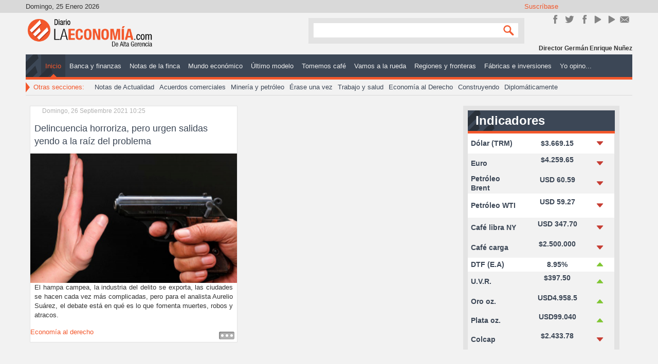

--- FILE ---
content_type: text/html; charset=utf-8
request_url: https://diariolaeconomia.com/component/k2/itemlist/tag/Atraco.html
body_size: 7446
content:
<!DOCTYPE html>
<html prefix="og: http://ogp.me/ns#" xmlns="http://www.w3.org/1999/xhtml" xml:lang="es-es" lang="es-es" dir="ltr">
<head>

	<meta name="viewport" content="width=device-width, initial-scale=1.0" />
	<base href="https://diariolaeconomia.com/component/k2/itemlist/tag/Atraco.html" />
	<meta http-equiv="content-type" content="text/html; charset=utf-8" />
	<meta property="og:url" content="https://diariolaeconomia.com/component/k2/itemlist/tag/Atraco.html" />
	<meta property="og:title" content="Mostrando artículos por etiqueta: Atraco" />
	<meta property="og:type" content="website" />
	<meta property="og:description" content="Noticias de Economía y Negocios" />
	<meta name="description" content="Noticias de Economía y Negocios" />
	<meta name="generator" content="Estrategia Virtual /// Diseño Web + Multimedia" />
	<title>Mostrando artículos por etiqueta: Atraco</title>
	<link href="/component/k2/itemlist/tag/Atraco.feed?type=rss&amp;start=0" rel="alternate" type="application/rss+xml" title="RSS 2.0" />
	<link href="/component/k2/itemlist/tag/Atraco.feed?type=atom&amp;start=0" rel="alternate" type="application/atom+xml" title="Atom 1.0" />
	<link href="/templates/dlepro/favicon.ico" rel="shortcut icon" type="image/vnd.microsoft.icon" />
	<link href="/templates/dlepro/css/template.css" rel="stylesheet" type="text/css" />
	<link href="/modules/mod_rssearch/assets/css/rssearch.css" rel="stylesheet" type="text/css" />
	<style type="text/css">
@media screen and (max-width: 524px) {div#maximenuck ul.maximenuck li.maximenuck.nomobileck, div#maximenuck .maxipushdownck ul.maximenuck2 li.maximenuck.nomobileck { display: none !important; }}@media screen and (min-width: 525px) {div#maximenuck ul.maximenuck li.maximenuck.nodesktopck, div#maximenuck .maxipushdownck ul.maximenuck2 li.maximenuck.nodesktopck { display: none !important; }}
	</style>
	<script type="application/json" class="joomla-script-options new">{"csrf.token":"2d0017954f122efcedb20f66917a5768","system.paths":{"root":"","base":""}}</script>
	<script src="/media/jui/js/jquery.min.js?2fcc3dec8ea814c7e9995f55a9a14117" type="text/javascript"></script>
	<script src="/media/jui/js/jquery-noconflict.js?2fcc3dec8ea814c7e9995f55a9a14117" type="text/javascript"></script>
	<script src="/media/jui/js/jquery-migrate.min.js?2fcc3dec8ea814c7e9995f55a9a14117" type="text/javascript"></script>
	<script src="/media/k2/assets/js/k2.frontend.js?v=2.9.0&amp;sitepath=/" type="text/javascript"></script>
	<script src="/media/system/js/core.js?2fcc3dec8ea814c7e9995f55a9a14117" type="text/javascript"></script>
	<script src="/media/jui/js/jquery.ui.core.min.js?2fcc3dec8ea814c7e9995f55a9a14117" type="text/javascript"></script>
	<script src="/templates/dlepro/js/custom.js" type="text/javascript"></script>
	<script type="text/javascript">
jQuery(window).load(function(){jQuery('#maximenuck').DropdownMaxiMenu({fxtransition : 'linear',dureeIn : 0,dureeOut : 500,menuID : 'maximenuck',testoverflow : '0',orientation : 'horizontal',behavior : 'mouseover',opentype : 'open',fxdirection : 'normal',directionoffset1 : '30',directionoffset2 : '30',showactivesubitems : '0',ismobile : 0,menuposition : '0',effecttype : 'dropdown',topfixedeffect : '1',topfixedoffset : '',clickclose : '0',fxduration : 500});});jQuery(window).load(function(){
            jQuery('#maximenuck').FancyMaxiMenu({fancyTransition : 'linear',fancyDuree : 500});});function do_nothing() { return; }
	</script>
	<!-- Joomla Facebook Integration Begin -->
<script type='text/javascript'>
!function(f,b,e,v,n,t,s){if(f.fbq)return;n=f.fbq=function(){n.callMethod?
n.callMethod.apply(n,arguments):n.queue.push(arguments)};if(!f._fbq)f._fbq=n;
n.push=n;n.loaded=!0;n.version='2.0';n.queue=[];t=b.createElement(e);t.async=!0;
t.src=v;s=b.getElementsByTagName(e)[0];s.parentNode.insertBefore(t,s)}(window,
document,'script','https://connect.facebook.net/en_US/fbevents.js');
fbq('init', '1106117966155263', {}, {agent: 'pljoomla'});
fbq('track', 'PageView');
</script>
<noscript>
<img height="1" width="1" style="display:none" alt="fbpx"
src="https://www.facebook.com/tr?id=1106117966155263&ev=PageView&noscript=1"/>
</noscript>
<!-- DO NOT MODIFY -->
<!-- Joomla Facebook Integration end -->

	<!--[if lt IE 9]>
		<script src="/media/jui/js/html5.js"></script>
	<![endif]-->
	<!--<script src="/templates/dlepro/js/jquery.sidr.min.js"></script>-->
	<!--<script type="text/javascript">

		jQuery(document).ready(function() {
		    jQuery('#simple-menu').sidr({side:'right'});
		    jQuery('#simple-menu-f').sidr({side:'right'});
		});

		jQuery(function() {
		    //caches a jQuery object containing the header element
		    var header = jQuery(".stick");
		    jQuery(window).scroll(function() {
		        var scroll = jQuery(window).scrollTop();

		        if (scroll >= 500) {
		            header.removeClass('stick-off').addClass("stick-on");
		        } else {
		            header.removeClass("stick-on").addClass('stick-off');
		        }
		    });
		});
	</script>-->
	<link href="http://fonts.googleapis.com/css?family=Open+Sans:300italic,400italic,600italic,700italic,800italic,200,300,400,600,700,800" rel="stylesheet" type="text/css">
	<script>
		window.twttr = (function(d, s, id) {
			var js, fjs = d.getElementsByTagName(s)[0],
			t = window.twttr || {};
			if (d.getElementById(id)) return t;
			js = d.createElement(s);
			js.id = id;
			js.src = "https://platform.twitter.com/widgets.js";
			fjs.parentNode.insertBefore(js, fjs);

			t._e = [];
			t.ready = function(f) {
			t._e.push(f);
			};

			return t;
		}(document, "script", "twitter-wjs"));
	</script>
      <script data-ad-client="ca-pub-8636440348848736" async src="https://pagead2.googlesyndication.com/pagead/js/adsbygoogle.js"></script>


<meta name="google-site-verification" content="google6cb4822a8cd29483" />

<script>
  (function(i,s,o,g,r,a,m){i['GoogleAnalyticsObject']=r;i[r]=i[r]||function(){
  (i[r].q=i[r].q||[]).push(arguments)},i[r].l=1*new Date();a=s.createElement(o),
  m=s.getElementsByTagName(o)[0];a.async=1;a.src=g;m.parentNode.insertBefore(a,m)
  })(window,document,'script','//www.google-analytics.com/analytics.js','ga');
  ga('create', 'UA-57418103-1', 'diariolaeconomia.com');
  ga('send', 'pageview');
</script>
<!-- Universal Google Analytics Plugin by PB Web Development -->

</head>

<body class="site com_k2 view-itemlist no-layout task-tag">

<div class="stick stick-off">
	<div class="header-inner container">
		<ul class="nav menustick-nav mod-list" id="stick-nav">
<li class="item-101 default current active"><a href="/" >Inicio</a></li><li class="item-113"><a href="/banca-y-finanzas.html" >Banca y finanzas </a></li><li class="item-114"><a href="/notas-de-la-finca.html" >Notas de la finca</a></li><li class="item-115"><a href="/mundo-economico.html" >Mundo económico </a></li><li class="item-116"><a href="/ultimo-modelo.html" >Último modelo </a></li><li class="item-117"><a href="/tomemos-cafe.html" >Tomemos café</a></li><li class="item-118"><a href="/vamos-a-la-rueda.html" >Vamos a la rueda</a></li><li class="item-119"><a href="/regiones-y-fronteras.html" >Regiones y fronteras </a></li><li class="item-120"><a href="/fabricas-e-inversiones.html" >Fábricas e inversiones</a></li><li class="item-130"><a href="/editoriales.html" >Yo opino...</a></li></ul>


<div class="custom-logo stick-logo"  >
	<div><a title="Inicio" href="http://diariolaeconomia.com/" rel="alternate">/</a></div></div>


<div class="custom-home stick-home"  >
	<div><a title="Inicio" href="http://diariolaeconomia.com/" rel="alternate">/</a></div></div>


<div class="custom m-mov stick-rnav"  >
	<div id="mobile-header"><a id="simple-menu-f" href="#sidr"><span class="resline">Line</span></a></div></div>

	</div>
</div>
	<!-- Body -->
	<div class="body">
		<div class="container grid-cont">
			<!-- Header -->
			<header class="header" role="banner">
				<div class="header-inner clearfix">
					<!-- TOP -->
					<div class="top-site">
						<div class="date pull-left" id="date">
							Domingo, 25 Enero 2026						</div>
						

<div class="custom_sm sm-cont pull-right"  >
	<h3>Suscríbase</h3>
<div class="inner-sm">
<div class="sm_line sm_line_fk"><a title="Únete en Facebook!" href="https://www.facebook.com/DiarioLaEconomia" target="_blank" rel="alternate noopener noreferrer">Únete en Facebook!</a></div>
<div class="sm_line sm_line_tw"><a href="https://twitter.com/Diariolaeconom1" target="_blank" rel="noopener noreferrer">Síguenos en Twitter</a></div>
<div class="sm_line sm_line_ins"><a title="Síguenos en Instagram" href="https://www.instagram.com/diario_laeconomia/" target="_blank" rel="publisher noopener noreferrer">Instagram</a></div>
<div class="sm_line sm_line_yt"><a href="https://www.youtube.com/channel/UC9BD_Jecerw2DvInFNDJO4g" target="_blank" rel="noopener noreferrer">YouTube</a></div>
<div class="sm_line sm_line_yt"><a href="https://www.youtube.com/@gerenciadiariolaeconomia5469" target="_blank" rel="noopener noreferrer">YouTube</a></div>
<div class="sm_line sm_line_ct"><a href="/contactenos.html" rel="alternate">Contacto</a></div>
<div class="sm_line sm_line_rs"><a href="http://diariolaeconomia.com/" rel="alternate">rss</a></div>
</div></div>

					</div>
					<!-- Logo -->
					<a class="brand pull-left" href="/">
						<img src="https://diariolaeconomia.com/images/logo.png" alt="Diario La Economía" />											</a>
					<!-- Search -->
					<div class="header-search pull-right">
						

<div class="custom m-mov"  >
	<div id="mobile-header"><a id="simple-menu" href="#sidr"><span class="resline">Line</span></a></div></div>

<script type="text/javascript">
	var moduleId = 162;
	var RSFSearch162;
	var results_box = document.getElementById('search_suggest162');
	var generateResultsTimer = 0;

function searchSuggest162() {
	if (generateResultsTimer > 0) {
		clearTimeout(generateResultsTimer);
	}
	
	generateResultsTimer = window.setTimeout(function () {
		var str =  encodeURIComponent(document.getElementById('rsf_inp162').value);
		var ss = document.getElementById('search_suggest162');
	
		if (str.length == 0) {
			closeSearch162();
			return;
		}
	
		var req = new Request.JSON({
			method: 'post',
			url: 'https://diariolaeconomia.com/'+'index.php?option=com_rssearch',
			data: 'view=results&layout=ajax&module_id=162&search='+str,
			onSuccess: function(responseText, responseXML) {
				var json = responseText;
				ss.innerHTML = '';
				
				var suggest = '';
				var results = json.length;
				var limit	= 5;
				var i		= 0;
				
				if (results > 0) {
					if (results < limit) {
						var max = results;
					} else {
						var max = limit;
					}
					
					suggest += '<div class="rssearch_close"><a href="javascript:void(0)" onclick="javascript:closeSearch162();"><img src="https://diariolaeconomia.com/modules/mod_rssearch/assets/images/close.png" alt="" /></a></div>';
					
					json.each(function (el) {
						if (i < max) {
							suggest += '<div onmouseover="javascript:suggestOver162(this);" onmouseout="javascript:suggestOut162(this);" class="suggest_link">';
							suggest += '<a style="color: #FFFFFF" href="'+ el.link +'">'+el.title+'</a>';
							suggest += '</div>';
						}
						
						i++;
					});
					
					if (results > limit){
						suggest += '<div class="suggest_link suggest_link_all" onclick="javascript:setSearch162(this.innerHTML);"><b>View all results</b></a></div>';
					}
				}
				
				ss.set('html',suggest);
				RSFSearch162.slideIn();
			}
		});
		req.send();
	}, 800);
}

function suggestOver162(div_value){
	div_value.className = 'suggest_link_over';
}

function suggestOut162(div_value){
	div_value.className = 'suggest_link';
}

function setSearch162(value){
	document.getElementById('search_suggest162').innerHTML = '';
	document.getElementById('frmSearch'+162).submit();
}

function closeSearch162(){
	RSFSearch162.slideOut();
}

do_nothing( function() {
	$('search_suggest162').setStyle('height','auto');
	RSFSearch162 = new Fx.Slide('search_suggest162').hide();
	var parent = $('search_suggest162').getParent('div').setStyle('width','120px');
});
</script>

<div id="rssearch" class="rssearch_box">
	<form id="frmSearch162" action="/component/rssearch/Ver%20resultados/" method="post" accept-charset="utf-8" class="rsf_form">
		
		<div class="input-append">
			<input type="text" id="rsf_inp162" name="search"  onkeyup="searchSuggest162();" autocomplete="off" style="width:120px;" />
			 <button type="submit" id="cmdSearch" class="btn">Search</button>		</div>
		<div id="search_suggest162" class="rsfsuggestions" style="width:120px"></div>

		<input type="hidden" name="task" value="search" />
		<input type="hidden" name="module_id" value="162" />
			</form>
</div>
					</div>
					<div class="header-bot">
						

<div class="custom-name credit-name"  >
	<p>Director Germán Enrique Nuñez</p></div>

					</div>
				</div>
				<div class="mainMenu">
					<!-- Main Menu -->
											<nav class="navigation" role="navigation">
							
			<!--[if lte IE 7]>
			<link href="/modules/mod_maximenuck/themes/css3megamenu/css/ie7.css" rel="stylesheet" type="text/css" />
			<![endif]--><!-- debut Maximenu CK, par cedric keiflin -->
	<div class="maximenuckh ltr" id="maximenuck" style="z-index:10;">
        <div class="maxiroundedleft"></div>
        <div class="maxiroundedcenter">
            <ul class=" maximenuck">
												<li data-level="1" class="maximenuck item101 current active first level1 " style="z-index : 12000;" ><a  data-hover="Inicio" class="maximenuck " href="/"><span class="titreck"  data-hover="Inicio">Inicio</span></a>
		</li><li data-level="1" class="maximenuck item113 level1 " style="z-index : 11999;" ><a  data-hover="Banca y finanzas " class="maximenuck " href="/banca-y-finanzas.html"><span class="titreck"  data-hover="Banca y finanzas ">Banca y finanzas </span></a>
		</li><li data-level="1" class="maximenuck item114 level1 " style="z-index : 11998;" ><a  data-hover="Notas de la finca" class="maximenuck " href="/notas-de-la-finca.html"><span class="titreck"  data-hover="Notas de la finca">Notas de la finca</span></a>
		</li><li data-level="1" class="maximenuck item115 level1 " style="z-index : 11997;" ><a  data-hover="Mundo económico " class="maximenuck " href="/mundo-economico.html"><span class="titreck"  data-hover="Mundo económico ">Mundo económico </span></a>
		</li><li data-level="1" class="maximenuck item116 level1 " style="z-index : 11996;" ><a  data-hover="Último modelo " class="maximenuck " href="/ultimo-modelo.html"><span class="titreck"  data-hover="Último modelo ">Último modelo </span></a>
		</li><li data-level="1" class="maximenuck item117 level1 " style="z-index : 11995;" ><a  data-hover="Tomemos café" class="maximenuck " href="/tomemos-cafe.html"><span class="titreck"  data-hover="Tomemos café">Tomemos café</span></a>
		</li><li data-level="1" class="maximenuck item118 level1 " style="z-index : 11994;" ><a  data-hover="Vamos a la rueda" class="maximenuck " href="/vamos-a-la-rueda.html"><span class="titreck"  data-hover="Vamos a la rueda">Vamos a la rueda</span></a>
		</li><li data-level="1" class="maximenuck item119 level1 " style="z-index : 11993;" ><a  data-hover="Regiones y fronteras " class="maximenuck " href="/regiones-y-fronteras.html"><span class="titreck"  data-hover="Regiones y fronteras ">Regiones y fronteras </span></a>
		</li><li data-level="1" class="maximenuck item120 level1 " style="z-index : 11992;" ><a  data-hover="Fábricas e inversiones" class="maximenuck " href="/fabricas-e-inversiones.html"><span class="titreck"  data-hover="Fábricas e inversiones">Fábricas e inversiones</span></a>
		</li><li data-level="1" class="maximenuck item130 last level1 " style="z-index : 11991;" ><a  data-hover="Yo opino..." class="maximenuck " href="/editoriales.html"><span class="titreck"  data-hover="Yo opino...">Yo opino...</span></a></li>            </ul>
        </div>
        <div class="maxiroundedright"></div>
        <div style="clear:both;"></div>
    </div>
    <!-- fin maximenuCK -->

						</nav>
										<!-- SubA Menu & Mods -->
											<nav class="sBnavigation" role="navigation">
							

<div class="custom_smtt"  >
	<div class="arrow-tt"> </div>
<p>Otras secciones:</p></div>
<ul class="nav menu smenu mod-list" id="smenu">
<li class="item-132"><a href="/notas-de-actualidad.html" >Notas de Actualidad</a></li><li class="item-133"><a href="/acuerdos-comerciales.html" >Acuerdos comerciales</a></li><li class="item-134"><a href="/mineria-y-petroleo.html" >Minería y petróleo</a></li><li class="item-135"><a href="/erase-una-vez.html" >Érase una vez</a></li><li class="item-136"><a href="/trabajo-y-salud.html" >Trabajo y salud</a></li><li class="item-138"><a href="/economia-al-derecho.html" >Economía al Derecho</a></li><li class="item-137"><a href="/construyendo.html" >Construyendo</a></li><li class="item-278"><a href="/diplomaticamente.html" >Diplomáticamente</a></li></ul>

						</nav>
									</div>
				<div class="sld" id="sld">
					
				</div>
			</header>

<!-- Hasta aquí va -->
				<!--		 -->

			<div class="center-cont row-fluid">
								<main id="content" role="main" class="span12">
					<!-- Begin Content -->
					<div id="system-message-container">
	</div>

					<!-- Start K2 Tag Layout -->
<div id="k2Container" class="tagView">

	
		<!-- RSS feed icon -->
	<div class="k2FeedIcon">
		<a href="/component/k2/itemlist/tag/Atraco.feed?start=0" title="Suscribirse a este canal RSS">
			<span>Suscribirse a este canal RSS</span>
		</a>
		<div class="clr"></div>
	</div>
	
		<div class="tagItemList">
		
		<!-- Start K2 Item Layout -->
		<div class="tagItemView">

			<div class="tagItemHeader">
								<!-- Date created -->
				<span class="tagItemDateCreated">
					Domingo, 26 Septiembre 2021 10:25				</span>
				
			  			  <!-- Item title -->
			  <h2 class="tagItemTitle">
			  						<a href="/economia-al-derecho/item/6523-delincuencia-horroriza-pero-urge-salidas-yendo-a-la-raiz-del-problema.html">
			  		Delincuencia horroriza, pero urgen salidas yendo a la raíz del problema			  	</a>
			  				  </h2>
			  		  </div>

		  <div class="tagItemBody">
			  			  <!-- Item Image -->
			  <div class="tagItemImageBlock">
				  <span class="tagItemImage">
				    <a href="/economia-al-derecho/item/6523-delincuencia-horroriza-pero-urge-salidas-yendo-a-la-raiz-del-problema.html" title="Delincuencia horroriza, pero urgen salidas yendo a la ra&iacute;z del problema">
				    	<img src="/media/k2/items/cache/8dfbe42dc37416eed15c021f91ec7fe9_Generic.jpg" alt="Delincuencia horroriza, pero urgen salidas yendo a la ra&iacute;z del problema" style="width:300px; height:auto;" />
				    </a>
				  </span>
				  <div class="clr"></div>
			  </div>
			  
			  			  <!-- Item introtext -->
			  <div class="tagItemIntroText">
			  	<p style="text-align: justify;">El hampa campea, la industria del delito se exporta, las ciudades se hacen cada vez más complicadas, pero para el analista Aurelio Suárez, el debate está en qué es lo que fomenta muertes, robos y atracos.</p>
			  </div>
			  
			  <div class="clr"></div>
		  </div>

		  <div class="clr"></div>

		  
						<!-- Item category name -->
			<div class="tagItemCategory">
				<span>Publicado en</span>
				<a href="/economia-al-derecho.html">Economía al derecho</a>
			</div>
			
						<!-- Item "read more..." link -->
			<div class="tagItemReadMore">
				<a class="k2ReadMore" href="/economia-al-derecho/item/6523-delincuencia-horroriza-pero-urge-salidas-yendo-a-la-raiz-del-problema.html">
					Leer más ...				</a>
			</div>
			
			<div class="clr"></div>
		</div>
		<!-- End K2 Item Layout -->

			</div>

	<!-- Pagination -->
	
	
</div>
<!-- End K2 Tag Layout -->

<!-- JoomlaWorks "K2" (v2.9.0) | Learn more about K2 at http://getk2.org -->
					
					
					<!-- End Content -->
				</main>
									<div id="aside" class="span3">
						<!-- Begin Right Sidebar -->
						

<div class="custom_ind indicator"  >
	<h3 style="text-align: justify;">Indicadores Económicos</h3>
<table class="table-indicadores" style="height: 292px; width: 215px;">
<tbody>
<tr class="ff ff-1" style="height: 37px;">
<td class="col col-1" style="width: 68px; height: 37px;">Dólar (TRM)</td>
<td class="col col-2" style="width: 100px; height: 37px;">$3.669.15</td>
<td class="col col-3" style="width: 25px; height: 37px;"><img style="float: left;" src="/images/indicadores/baja.png" alt="baja" width="20" height="20" /></td>
</tr>
<tr class="ff ff-2" style="height: 37px;">
<td class="col col-1" style="width: 68px; height: 37px;">Euro</td>
<td class="col col-2" style="width: 100px; height: 37px;">
<p>$4.259.65</p>
</td>
<td class="col col-3" style="width: 25px; height: 37px;"><img style="float: left;" src="/images/indicadores/baja.png" alt="baja" width="20" height="20" /></td>
</tr>
<tr class="ff ff-2" style="height: 37px;">
<td class="col col-1" style="width: 68px; height: 37px;">Petróleo Brent</td>
<td class="col col-2" style="width: 100px; height: 37px;">
<p>USD 60.59</p>
</td>
<td class="col col-3" style="width: 25px; height: 37px;"><img style="float: left;" src="/images/indicadores/baja.png" alt="baja" width="20" height="20" /></td>
</tr>
<tr class="ff ff-1" style="height: 45px;">
<td class="col col-1" style="width: 68px; height: 45px;">Petróleo WTI</td>
<td class="col col-2" style="width: 100px; height: 45px;">
<p>USD 59.27</p>
</td>
<td class="col col-3" style="width: 25px; height: 45px;"><img style="float: left;" src="/images/indicadores/baja.png" alt="baja" width="20" height="20" /></td>
</tr>
<tr class="ff ff-2" style="height: 37px;">
<td class="col col-1" style="width: 68px; height: 37px;">Café libra NY</td>
<td class="col col-2" style="width: 100px; height: 37px;">
<p>USD 347.70</p>
</td>
<td class="col col-3" style="width: 25px; height: 37px;"><img style="float: left;" src="/images/indicadores/baja.png" alt="baja" width="20" height="20" /></td>
</tr>
<tr class="ff ff-2" style="height: 37px;">
<td class="col col-1" style="width: 68px; height: 37px;">Café carga</td>
<td class="col col-2" style="width: 100px; height: 37px;">
<p>$2.500.000</p>
</td>
<td class="col col-3" style="width: 25px; height: 37px;"><img style="float: left;" src="/images/indicadores/baja.png" alt="baja" width="20" height="20" /></td>
</tr>
<tr class="ff ff-1" style="height: 25px;">
<td class="col col-1" style="width: 68px; height: 25px;">DTF (E.A)</td>
<td class="col col-2" style="width: 100px; height: 25px;">8.95%</td>
<td class="col col-3" style="width: 25px; height: 25px;"><img style="float: left;" src="/images/indicadores/sube.png" alt="sube" width="20" height="20" /></td>
</tr>
<tr class="ff ff-2" style="height: 37px;">
<td class="col col-1" style="width: 68px; height: 37px;">U.V.R.</td>
<td class="col col-2" style="width: 100px; height: 37px;">
<p>$397.50</p>
</td>
<td class="col col-3" style="width: 25px; height: 37px;"><img style="float: left;" src="/images/indicadores/sube.png" alt="sube" width="20" height="20" /></td>
</tr>
<tr class="ff ff-2" style="height: 37px;">
<td class="col col-1" style="width: 68px; height: 37px;">Oro oz.</td>
<td class="col col-2" style="width: 100px; height: 37px;">
<p>USD4.958.5</p>
</td>
<td class="col col-3" style="width: 25px; height: 37px;"><img style="float: left;" src="/images/indicadores/sube.png" alt="sube" width="20" height="20" /></td>
</tr>
<tr class="ff ff-2" style="height: 14px;">
<td class="col col-1" style="width: 68px; height: 14px;">Plata oz.</td>
<td class="col col-2" style="width: 100px; height: 14px;">
<p>USD99.040</p>
</td>
<td class="col col-3" style="width: 25px; height: 14px;"><img style="float: left;" src="/images/indicadores/sube.png" alt="sube" width="20" height="20" /></td>
</tr>
<tr class="ff ff-2" style="height: 37px;">
<td class="col col-1" style="width: 68px; height: 37px;">Colcap</td>
<td class="col col-2" style="width: 100px; height: 37px;">
<p>$2.433.78</p>
</td>
<td class="col col-3" style="width: 25px; height: 37px;"><img style="float: left;" src="/images/indicadores/baja.png" alt="baja" width="20" height="20" /></td>
</tr>
</tbody>
</table></div>
<div class="bannergroup-an an-3">


</div>

						<!-- End Right Sidebar -->
					</div>
							</div>
			<!-- Cont P-Bnr -->
			<!-- Links  -->
						<!-- Bottom Cont -->
					</div><!-- end container -->
	</div><!-- end div body -->
	<!-- Footer -->
	<footer class="footer" role="contentinfo">
		<div class="container">
			<ul class="nav menumf mf-1 mod-list" id="mf-1">
<li class="item-236 current active"><a href="/" >Página Principal</a></li><li class="item-237"><a href="/banca-y-finanzas.html" >Banca y Finanzas</a></li><li class="item-238"><a href="/notas-de-la-finca.html" >Notas de la finca</a></li><li class="item-239"><a href="/mundo-economico.html" >Mundo Económico</a></li><li class="item-240"><a href="/ultimo-modelo.html" >Último Modelo</a></li><li class="item-241"><a href="/tomemos-cafe.html" >Tomemos Café</a></li></ul>
<ul class="nav menumf mf-2 mod-list" id="mf-2">
<li class="item-242"><a href="/vamos-a-la-rueda.html" >Vamos a la rueda</a></li><li class="item-243"><a href="/regiones-y-fronteras.html" >Regiones y Fronteras</a></li><li class="item-244"><a href="/fabricas-e-inversiones.html" >Fábricas e Inversiones</a></li><li class="item-245"><a href="/editoriales.html" >Editorial</a></li><li class="item-246"><a href="/notas-de-actualidad.html" >Notas de Actualidad</a></li><li class="item-247"><a href="/acuerdos-comerciales.html" >Acuerdos Comerciales</a></li></ul>
<ul class="nav menumf mf-3 mod-list" id="mf-3">
<li class="item-248"><a href="/mineria-y-petroleo.html" >Minería y Petróleo</a></li><li class="item-249"><a href="/erase-una-vez.html" >Érase una vez</a></li><li class="item-250"><a href="/trabajo-y-salud.html" >Trabajo y Salud</a></li><li class="item-251"><a href="/economia-al-derecho.html" >Económia al derecho</a></li><li class="item-252"><a href="/?Itemid=139" >Dicen Que</a></li><li class="item-253"><a href="/construyendo.html" >Agenda</a></li></ul>


<div class="custom_sm sm-contB pull-right"  >
	<h3><span style="color: #ffffff;"><strong>Síguenos en:</strong></span></h3>
<p><a href="https://www.facebook.com/DiarioLaEconomia" target="_blank" rel="noopener noreferrer"><img style="margin: 5px;" src="/images/anuncios/icon-fb.png" alt="" width="39" height="39" /></a> <a href="https://twitter.com/Diariolaeconom1" target="_blank" rel="noopener noreferrer"><img style="margin: 5px;" src="/images/anuncios/icon-fw.png" alt="" width="39" height="39" /></a><a href="https://plus.google.com/107668070410255929315/" target="_blank" rel="noopener noreferrer"><img style="margin: 5px;" src="/images/anuncios/icon-googleplus.png" alt="" /></a> <a href="https://www.instagram.com/diariolaeconomia/" target="_blank" rel="noopener noreferrer"><img style="margin: 5px;" src="/images/anuncios/icon-in.png" /></a></p>
<p><a href="https://vaki.co//vaki/oRJd7nRtwLR0eheI15tW" target="_blank" rel="noopener noreferrer"><img style="margin: 5px;" src="/images/anuncios/icon-vk.png" alt="" width="39" height="39" /></a> <a href="https://open.spotify.com/show/7qQOYTnRNE2gsqqNmo7fX9?si=0d2c111a356b40b9" target="_blank" rel="noopener noreferrer"><img style="margin: 5px;" src="/images/anuncios/icon-spotify.png" alt="" width="39" height="39" /></a><a href="https://www.youtube.com/channel/UC9BD_Jecerw2DvInFNDJO4g" target="_blank" rel="noopener noreferrer"><img style="margin: 5px;" src="/images/anuncios/icon-youtube.png" alt="" /></a> <a href="/contactenos" target="_blank" rel="noopener noreferrer"><img style="margin: 5px;" src="/images/anuncios/icon-mail.png" /></a></p></div>


<div class="custom_logo logoB pull-left"  >
	<p><a href="http://diario.virtualstrategy.co/">/</a></p></div>

			<div class="go-top">
				<a title="Subir" id="back-top" onclick="jQuery('body').animatescroll({scrollSpeed:1000,easing:'easeOutBack'});">
					<small>Subir</small>
				</a>
			</div>
		</div>
	</footer>
	<div class="bottom" id="bottom">
		<div class="container">
			
			<div class="copy">
				&copy; 2026 Diario La Economía | Todos los derechos reservados
			</div>
			<div id="produced" class="produced">
			    <a href="http://estrategiavirtual.co/" title="Estrategia Virtual" target="_blank">TOP<span>WEBSITES</span> </a>
			</div>
		</div>
	</div>
	<div id="sidr" class="side-contet">
				<div class="moduletable">
						<ul class="nav menusidemenu mod-list" id="sidemenu">
<li class="item-101 default current active"><a href="/" >Inicio</a></li><li class="item-113"><a href="/banca-y-finanzas.html" >Banca y finanzas </a></li><li class="item-114"><a href="/notas-de-la-finca.html" >Notas de la finca</a></li><li class="item-115"><a href="/mundo-economico.html" >Mundo económico </a></li><li class="item-116"><a href="/ultimo-modelo.html" >Último modelo </a></li><li class="item-117"><a href="/tomemos-cafe.html" >Tomemos café</a></li><li class="item-118"><a href="/vamos-a-la-rueda.html" >Vamos a la rueda</a></li><li class="item-119"><a href="/regiones-y-fronteras.html" >Regiones y fronteras </a></li><li class="item-120"><a href="/fabricas-e-inversiones.html" >Fábricas e inversiones</a></li><li class="item-130"><a href="/editoriales.html" >Yo opino...</a></li></ul>
		</div>
	
	</div>
	<div id="sidr-2" class="side2-contet">
				<div class="moduletable-sdrnav">
						<ul class="nav menusdr-menu mod-list" id="sdr-menu">
<li class="item-167"><a href="/destacados.html" >Destacados </a></li><li class="item-168"><a href="/ultimos-articulos.html" >Últimos Artículos</a></li></ul>
		</div>
	
		<div class="go-top go-2">
			<a title="Subir" id="back-top" onclick="jQuery('body').animatescroll({scrollSpeed:1000,easing:'easeOutBack'});">
				<small>Subir</small>
			</a>
		</div>
	</div>
	
</body>
</html>


--- FILE ---
content_type: text/html; charset=utf-8
request_url: https://www.google.com/recaptcha/api2/aframe
body_size: 267
content:
<!DOCTYPE HTML><html><head><meta http-equiv="content-type" content="text/html; charset=UTF-8"></head><body><script nonce="Nvk5tssXjcA6DEINS3iAvA">/** Anti-fraud and anti-abuse applications only. See google.com/recaptcha */ try{var clients={'sodar':'https://pagead2.googlesyndication.com/pagead/sodar?'};window.addEventListener("message",function(a){try{if(a.source===window.parent){var b=JSON.parse(a.data);var c=clients[b['id']];if(c){var d=document.createElement('img');d.src=c+b['params']+'&rc='+(localStorage.getItem("rc::a")?sessionStorage.getItem("rc::b"):"");window.document.body.appendChild(d);sessionStorage.setItem("rc::e",parseInt(sessionStorage.getItem("rc::e")||0)+1);localStorage.setItem("rc::h",'1769366031922');}}}catch(b){}});window.parent.postMessage("_grecaptcha_ready", "*");}catch(b){}</script></body></html>